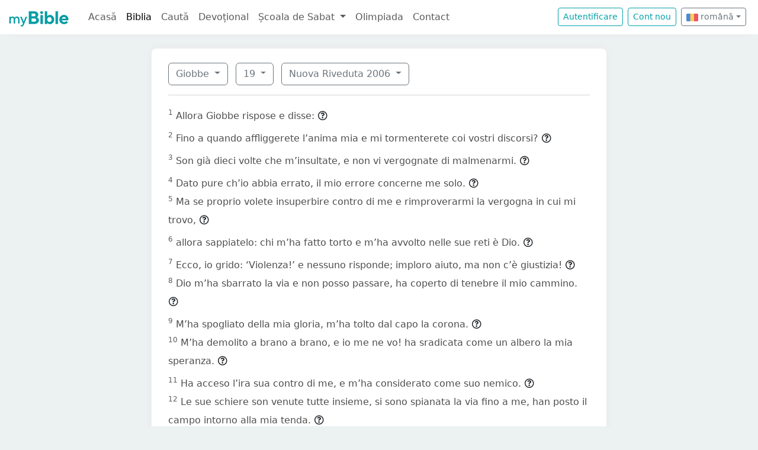

--- FILE ---
content_type: text/html; charset=UTF-8
request_url: https://mybible.eu/ro/JOB.19.RIV
body_size: 5564
content:
<!DOCTYPE html>
<html>
<head>
    <meta charset="UTF-8">
    <title>Giobbe 19 | Nuova Riveduta 2006 | MyBible.eu</title>
    <meta name="viewport" content="width=device-width, initial-scale=1">
    <link href="https://fonts.googleapis.com/css?family=Roboto+Slab:100,300,400&subset=latin,latin-ext" rel='stylesheet' type='text/css'>
    <link rel="stylesheet" href="/build/968.fa9c4c04.css"><link rel="stylesheet" href="/build/app.c65e0979.css">
        <script type='text/javascript' src='https://platform-api.sharethis.com/js/sharethis.js#property=60d44d496d3e570012a59623&product=sop' async='async'></script>
    <link rel="apple-touch-icon" sizes="180x180" href="/apple-touch-icon.png">
    <link rel="icon" type="image/png" href="/favicon.png">
</head>
<body class="">

<nav id="navbar" class="navbar navbar-expand-lg navbar-light">
    <div class="container-fluid">
        <a class="navbar-brand" href="/">
            <img src="/images/logo.png" alt="" height="30" class="d-inline-block">
        </a>
        <button class="navbar-toggler" type="button" data-bs-toggle="collapse" data-bs-target="#navbarSupportedContent"
                aria-controls="navbarSupportedContent" aria-expanded="false" aria-label="Toggle navigation">
            <span class="navbar-toggler-icon"></span>
        </button>

                <div class="collapse navbar-collapse" id="navbarSupportedContent">
            <ul class="navbar-nav me-auto mb-2 mb-lg-0">
                <li class="nav-item">
                    <a class="nav-link " href="/">Acasă</a></li>
                <li class="nav-item">
                    <a class="nav-link active"
                       href="/JHN.1.VDC">Biblia</a></li>
                <li class="nav-item">
                    <a class="nav-link " href="/search">Caută</a></li>
                <li class="nav-item">
                    <a class="nav-link " href="/devotional">Devoțional</a>
                </li>
                <li class="nav-item dropdown">
                    <a class="nav-link dropdown-toggle" href="#" id="navbarDropdown" role="button"
                       data-bs-toggle="dropdown" aria-expanded="false">
                        Școala de Sabat
                    </a>
                    <ul class="dropdown-menu" aria-labelledby="navbarDropdown">
                        <li><a class="dropdown-item"
                               href="/sabbath-school/adults">Majori</a></li>
                        <li><a class="dropdown-item"
                               href="/sabbath-school/youth">Adolescenți</a></li>
                        <li><a class="dropdown-item"
                               href="/sabbath-school/juniors">Juniori</a></li>
                        <li><a class="dropdown-item"
                               href="/sabbath-school/primary">Primară</a></li>
                        <li><a class="dropdown-item"
                               href="/sabbath-school/kindergarten">Grădiniță</a>
                        </li>
                        <li><a class="dropdown-item"
                               href="/sabbath-school/beginners">Primii Pași</a>
                        </li>
                    </ul>
                </li>
                <li class="nav-item">
                    <a class="nav-link " href="/olimpiada">Olimpiada</a>
                </li>
                <li class="nav-item">
                    <a class="nav-link " href="/contact">Contact</a></li>
            </ul>

            <!--
            <form id="search" class="d-flex me-2 mt-3 mt-md-0">
                <input class="form-control me-2" type="search" placeholder="Cuvânt" aria-label="Cuvânt" style="padding: 0.2rem 0.75rem;">
                <button class="btn btn-outline-secondary btn-sm hover-text-white" type="submit">
                    <i class="far fa-search"></i>
                </button>
            </form>
            -->

                            <a href="/login" class="btn btn-outline-primary btn-sm me-2" type="button">Autentificare</a>
                <a href="/register" class="btn btn-outline-primary btn-sm me-2" type="button">Cont
                    nou</a>
            

            <div class="dropdown me-2 d-inline-block mt-2 mt-md-0">     
                            <button class="btn btn-outline-secondary btn-sm dropdown-toggle" type="button" id="dropdownLanguageButton" data-bs-toggle="dropdown" aria-expanded="false">
            <img width="20" src="/images/flags/ro.png" alt=""> română</button>

                <ul class="dropdown-menu" aria-labelledby="dropdownLanguages">
                            <li><a href="/hu/JOB.19.RIV" class="dropdown-item">
                        <img width="20" src="/images/flags/hu.png" alt="hu">
                    maghiară</a></li>
                            <li><a href="/en/JOB.19.RIV" class="dropdown-item">
                        <img width="20" src="/images/flags/en.png" alt="en">
                    engleză</a></li>
                    </ul>
    </div>

        </div>
    </div>
</nav>



<div class="container mt-md-4 mb-4 bg-white rounded-3 p-3 box-shadow max-w-xl">
    
        <div class="container">
        <div class="dropdown d-inline-block me-2 mt-2">
    <button class="btn btn-outline-secondary dropdown-toggle" type="button" id="dropdownBooks" data-bs-toggle="dropdown" aria-expanded="false">
        Giobbe
    </button>

    <ul class="dropdown-menu" aria-labelledby="dropdownBooks" style="max-height: 450px; overflow: scroll;">
                    <li>
                <a href="/ro/GEN.1.RIV"
                   class="dropdown-item ">Genesi</a>
            </li>
                    <li>
                <a href="/ro/EXO.1.RIV"
                   class="dropdown-item ">Esodo</a>
            </li>
                    <li>
                <a href="/ro/LEV.1.RIV"
                   class="dropdown-item ">Levitico</a>
            </li>
                    <li>
                <a href="/ro/NUM.1.RIV"
                   class="dropdown-item ">Numeri</a>
            </li>
                    <li>
                <a href="/ro/DEU.1.RIV"
                   class="dropdown-item ">Deuteronomio</a>
            </li>
                    <li>
                <a href="/ro/JOS.1.RIV"
                   class="dropdown-item ">Giosuè</a>
            </li>
                    <li>
                <a href="/ro/JDG.1.RIV"
                   class="dropdown-item ">Giudici</a>
            </li>
                    <li>
                <a href="/ro/RUT.1.RIV"
                   class="dropdown-item ">Rut</a>
            </li>
                    <li>
                <a href="/ro/1SA.1.RIV"
                   class="dropdown-item ">Primo libro di Samuele</a>
            </li>
                    <li>
                <a href="/ro/2SA.1.RIV"
                   class="dropdown-item ">Secondo libro di Samuele</a>
            </li>
                    <li>
                <a href="/ro/1KI.1.RIV"
                   class="dropdown-item ">Primo libro dei Re</a>
            </li>
                    <li>
                <a href="/ro/2KI.1.RIV"
                   class="dropdown-item ">Secondo libro dei Re</a>
            </li>
                    <li>
                <a href="/ro/1CH.1.RIV"
                   class="dropdown-item ">Primo libro delle Cronache</a>
            </li>
                    <li>
                <a href="/ro/2CH.1.RIV"
                   class="dropdown-item ">Secondo libro delle Cronache</a>
            </li>
                    <li>
                <a href="/ro/EZR.1.RIV"
                   class="dropdown-item ">Esdra</a>
            </li>
                    <li>
                <a href="/ro/NEH.1.RIV"
                   class="dropdown-item ">Neemia</a>
            </li>
                    <li>
                <a href="/ro/EST.1.RIV"
                   class="dropdown-item ">Ester</a>
            </li>
                    <li>
                <a href="/ro/JOB.1.RIV"
                   class="dropdown-item disabled">Giobbe</a>
            </li>
                    <li>
                <a href="/ro/PSA.1.RIV"
                   class="dropdown-item ">Salmi</a>
            </li>
                    <li>
                <a href="/ro/PRO.1.RIV"
                   class="dropdown-item ">Proverbi</a>
            </li>
                    <li>
                <a href="/ro/ECC.1.RIV"
                   class="dropdown-item ">Ecclesiaste</a>
            </li>
                    <li>
                <a href="/ro/SNG.1.RIV"
                   class="dropdown-item ">Cantico dei Cantici</a>
            </li>
                    <li>
                <a href="/ro/ISA.1.RIV"
                   class="dropdown-item ">Isaia</a>
            </li>
                    <li>
                <a href="/ro/JER.1.RIV"
                   class="dropdown-item ">Geremia</a>
            </li>
                    <li>
                <a href="/ro/LAM.1.RIV"
                   class="dropdown-item ">Lamentazioni</a>
            </li>
                    <li>
                <a href="/ro/EZK.1.RIV"
                   class="dropdown-item ">Ezechiele</a>
            </li>
                    <li>
                <a href="/ro/DAN.1.RIV"
                   class="dropdown-item ">Daniele</a>
            </li>
                    <li>
                <a href="/ro/HOS.1.RIV"
                   class="dropdown-item ">Osea</a>
            </li>
                    <li>
                <a href="/ro/JOL.1.RIV"
                   class="dropdown-item ">Gioele</a>
            </li>
                    <li>
                <a href="/ro/AMO.1.RIV"
                   class="dropdown-item ">Amos</a>
            </li>
                    <li>
                <a href="/ro/OBA.1.RIV"
                   class="dropdown-item ">Abdia</a>
            </li>
                    <li>
                <a href="/ro/JON.1.RIV"
                   class="dropdown-item ">Giona</a>
            </li>
                    <li>
                <a href="/ro/MIC.1.RIV"
                   class="dropdown-item ">Michea</a>
            </li>
                    <li>
                <a href="/ro/NAM.1.RIV"
                   class="dropdown-item ">Naum</a>
            </li>
                    <li>
                <a href="/ro/HAB.1.RIV"
                   class="dropdown-item ">Abacuc</a>
            </li>
                    <li>
                <a href="/ro/ZEP.1.RIV"
                   class="dropdown-item ">Sofonia</a>
            </li>
                    <li>
                <a href="/ro/HAG.1.RIV"
                   class="dropdown-item ">Aggeo</a>
            </li>
                    <li>
                <a href="/ro/ZEC.1.RIV"
                   class="dropdown-item ">Zaccaria</a>
            </li>
                    <li>
                <a href="/ro/MAL.1.RIV"
                   class="dropdown-item ">Malachia</a>
            </li>
                    <li>
                <a href="/ro/MAT.1.RIV"
                   class="dropdown-item ">Vangelo secondo Matteo</a>
            </li>
                    <li>
                <a href="/ro/MRK.1.RIV"
                   class="dropdown-item ">Vangelo secondo Marco</a>
            </li>
                    <li>
                <a href="/ro/LUK.1.RIV"
                   class="dropdown-item ">Vangelo secondo Luca</a>
            </li>
                    <li>
                <a href="/ro/JHN.1.RIV"
                   class="dropdown-item ">Vangelo secondo Giovanni</a>
            </li>
                    <li>
                <a href="/ro/ACT.1.RIV"
                   class="dropdown-item ">Atti degli Apostoli</a>
            </li>
                    <li>
                <a href="/ro/ROM.1.RIV"
                   class="dropdown-item ">Lettera ai Romani</a>
            </li>
                    <li>
                <a href="/ro/1CO.1.RIV"
                   class="dropdown-item ">Prima lettera ai Corinzi</a>
            </li>
                    <li>
                <a href="/ro/2CO.1.RIV"
                   class="dropdown-item ">Seconda lettera ai Corinzi</a>
            </li>
                    <li>
                <a href="/ro/GAL.1.RIV"
                   class="dropdown-item ">Lettera ai Galati</a>
            </li>
                    <li>
                <a href="/ro/EPH.1.RIV"
                   class="dropdown-item ">Lettera agli Efesini</a>
            </li>
                    <li>
                <a href="/ro/PHP.1.RIV"
                   class="dropdown-item ">Lettera ai Filippesi</a>
            </li>
                    <li>
                <a href="/ro/COL.1.RIV"
                   class="dropdown-item ">Lettera ai Colossesi</a>
            </li>
                    <li>
                <a href="/ro/1TH.1.RIV"
                   class="dropdown-item ">Prima lettera ai Tessalonicesi</a>
            </li>
                    <li>
                <a href="/ro/2TH.1.RIV"
                   class="dropdown-item ">Seconda lettera ai Tessalonicesi</a>
            </li>
                    <li>
                <a href="/ro/1TI.1.RIV"
                   class="dropdown-item ">Prima lettera a Timoteo</a>
            </li>
                    <li>
                <a href="/ro/2TI.1.RIV"
                   class="dropdown-item ">Seconda lettera a Timoteo</a>
            </li>
                    <li>
                <a href="/ro/TIT.1.RIV"
                   class="dropdown-item ">Lettera a Tito</a>
            </li>
                    <li>
                <a href="/ro/PHM.1.RIV"
                   class="dropdown-item ">Lettera a Filemone</a>
            </li>
                    <li>
                <a href="/ro/HEB.1.RIV"
                   class="dropdown-item ">Lettera agli Ebrei</a>
            </li>
                    <li>
                <a href="/ro/JAS.1.RIV"
                   class="dropdown-item ">Lettera di Giacomo</a>
            </li>
                    <li>
                <a href="/ro/1PE.1.RIV"
                   class="dropdown-item ">Prima lettera di Pietro</a>
            </li>
                    <li>
                <a href="/ro/2PE.1.RIV"
                   class="dropdown-item ">Seconda lettera di Pietro</a>
            </li>
                    <li>
                <a href="/ro/1JN.1.RIV"
                   class="dropdown-item ">Prima lettera di Giovanni</a>
            </li>
                    <li>
                <a href="/ro/2JN.1.RIV"
                   class="dropdown-item ">Seconda lettera di Giovanni</a>
            </li>
                    <li>
                <a href="/ro/3JN.1.RIV"
                   class="dropdown-item ">Terza lettera di Giovanni</a>
            </li>
                    <li>
                <a href="/ro/JUD.1.RIV"
                   class="dropdown-item ">Lettera di Giuda</a>
            </li>
                    <li>
                <a href="/ro/REV.1.RIV"
                   class="dropdown-item ">Apocalisse di Giovanni</a>
            </li>
            </ul>
</div>

    <div class="dropdown d-inline-block me-2 mt-2">
        <button class="btn btn-outline-secondary dropdown-toggle" type="button" id="dropdownChapters" data-bs-toggle="dropdown" aria-expanded="false">
            19
        </button>

        <ul id="chapterList" class="dropdown-menu" aria-labelledby="dropdownChapters" style="max-height: 450px; overflow: scroll;">
                            <li>
                    <a href="/ro/JOB.1.RIV"
                       class="dropdown-item ">1</a>
                </li>
                            <li>
                    <a href="/ro/JOB.2.RIV"
                       class="dropdown-item ">2</a>
                </li>
                            <li>
                    <a href="/ro/JOB.3.RIV"
                       class="dropdown-item ">3</a>
                </li>
                            <li>
                    <a href="/ro/JOB.4.RIV"
                       class="dropdown-item ">4</a>
                </li>
                            <li>
                    <a href="/ro/JOB.5.RIV"
                       class="dropdown-item ">5</a>
                </li>
                            <li>
                    <a href="/ro/JOB.6.RIV"
                       class="dropdown-item ">6</a>
                </li>
                            <li>
                    <a href="/ro/JOB.7.RIV"
                       class="dropdown-item ">7</a>
                </li>
                            <li>
                    <a href="/ro/JOB.8.RIV"
                       class="dropdown-item ">8</a>
                </li>
                            <li>
                    <a href="/ro/JOB.9.RIV"
                       class="dropdown-item ">9</a>
                </li>
                            <li>
                    <a href="/ro/JOB.10.RIV"
                       class="dropdown-item ">10</a>
                </li>
                            <li>
                    <a href="/ro/JOB.11.RIV"
                       class="dropdown-item ">11</a>
                </li>
                            <li>
                    <a href="/ro/JOB.12.RIV"
                       class="dropdown-item ">12</a>
                </li>
                            <li>
                    <a href="/ro/JOB.13.RIV"
                       class="dropdown-item ">13</a>
                </li>
                            <li>
                    <a href="/ro/JOB.14.RIV"
                       class="dropdown-item ">14</a>
                </li>
                            <li>
                    <a href="/ro/JOB.15.RIV"
                       class="dropdown-item ">15</a>
                </li>
                            <li>
                    <a href="/ro/JOB.16.RIV"
                       class="dropdown-item ">16</a>
                </li>
                            <li>
                    <a href="/ro/JOB.17.RIV"
                       class="dropdown-item ">17</a>
                </li>
                            <li>
                    <a href="/ro/JOB.18.RIV"
                       class="dropdown-item ">18</a>
                </li>
                            <li>
                    <a href="/ro/JOB.19.RIV"
                       class="dropdown-item disabled">19</a>
                </li>
                            <li>
                    <a href="/ro/JOB.20.RIV"
                       class="dropdown-item ">20</a>
                </li>
                            <li>
                    <a href="/ro/JOB.21.RIV"
                       class="dropdown-item ">21</a>
                </li>
                            <li>
                    <a href="/ro/JOB.22.RIV"
                       class="dropdown-item ">22</a>
                </li>
                            <li>
                    <a href="/ro/JOB.23.RIV"
                       class="dropdown-item ">23</a>
                </li>
                            <li>
                    <a href="/ro/JOB.24.RIV"
                       class="dropdown-item ">24</a>
                </li>
                            <li>
                    <a href="/ro/JOB.25.RIV"
                       class="dropdown-item ">25</a>
                </li>
                            <li>
                    <a href="/ro/JOB.26.RIV"
                       class="dropdown-item ">26</a>
                </li>
                            <li>
                    <a href="/ro/JOB.27.RIV"
                       class="dropdown-item ">27</a>
                </li>
                            <li>
                    <a href="/ro/JOB.28.RIV"
                       class="dropdown-item ">28</a>
                </li>
                            <li>
                    <a href="/ro/JOB.29.RIV"
                       class="dropdown-item ">29</a>
                </li>
                            <li>
                    <a href="/ro/JOB.30.RIV"
                       class="dropdown-item ">30</a>
                </li>
                            <li>
                    <a href="/ro/JOB.31.RIV"
                       class="dropdown-item ">31</a>
                </li>
                            <li>
                    <a href="/ro/JOB.32.RIV"
                       class="dropdown-item ">32</a>
                </li>
                            <li>
                    <a href="/ro/JOB.33.RIV"
                       class="dropdown-item ">33</a>
                </li>
                            <li>
                    <a href="/ro/JOB.34.RIV"
                       class="dropdown-item ">34</a>
                </li>
                            <li>
                    <a href="/ro/JOB.35.RIV"
                       class="dropdown-item ">35</a>
                </li>
                            <li>
                    <a href="/ro/JOB.36.RIV"
                       class="dropdown-item ">36</a>
                </li>
                            <li>
                    <a href="/ro/JOB.37.RIV"
                       class="dropdown-item ">37</a>
                </li>
                            <li>
                    <a href="/ro/JOB.38.RIV"
                       class="dropdown-item ">38</a>
                </li>
                            <li>
                    <a href="/ro/JOB.39.RIV"
                       class="dropdown-item ">39</a>
                </li>
                            <li>
                    <a href="/ro/JOB.40.RIV"
                       class="dropdown-item ">40</a>
                </li>
                            <li>
                    <a href="/ro/JOB.41.RIV"
                       class="dropdown-item ">41</a>
                </li>
                            <li>
                    <a href="/ro/JOB.42.RIV"
                       class="dropdown-item ">42</a>
                </li>
                    </ul>
    </div>

<div class="dropdown d-inline-block mt-2">
    <button class="btn btn-outline-secondary dropdown-toggle" type="button" id="dropdownVersions" data-bs-toggle="dropdown" aria-expanded="false">
        Nuova Riveduta 2006
    </button>

    <ul class="dropdown-menu" aria-labelledby="dropdownVersions">
                    <li><a class="dropdown-item" href="/ro/JOB.19.KAR">Károli Biblia <span class="text-muted">KAR</span> </a></li>
                    <li><a class="dropdown-item" href="/ro/JOB.19.KJV">King James Version <span class="text-muted">KJV</span> </a></li>
                    <li><a class="dropdown-item" href="/ro/JOB.19.NKJV">New King James Version <span class="text-muted">NKJV</span> </a></li>
                    <li><a class="dropdown-item" href="/ro/JOB.19.REV">Revideált Károli Biblia <span class="text-muted">REV</span> </a></li>
                    <li><a class="dropdown-item" href="/ro/JOB.19.RVR">Reina Valera 1960 <span class="text-muted">RVR</span> </a></li>
                    <li><a class="dropdown-item" href="/ro/JOB.19.UJFORD14">Új Fordítású Biblia <span class="text-muted">UJFORD14</span> </a></li>
                    <li><a class="dropdown-item" href="/ro/JOB.19.VDC">Versiunea Dumitru Cornilescu <span class="text-muted">VDC</span> </a></li>
            </ul>
</div>


        
        <hr class="mt-3 mb-3">

                    <sup class="text-muted">1</sup>
            <span id="verse-1" >Allora Giobbe rispose e disse:</span>

                            <button class="btn btn-xs text-gray-800 px-0" type="button" data-bs-toggle="collapse"
                        data-bs-target="#collapse-243447" aria-expanded="false" aria-controls="collapse-243447">
                    <span class="far fa-question-circle" aria-hidden="true"></span>
                </button>

                <div class="collapse" id="collapse-243447">
                    <div class="card card-body pb-0"></div>
                </div>
                        <br>
                    <sup class="text-muted">2</sup>
            <span id="verse-2" >Fino a quando affliggerete l’anima mia e mi tormenterete coi vostri discorsi?</span>

                            <button class="btn btn-xs text-gray-800 px-0" type="button" data-bs-toggle="collapse"
                        data-bs-target="#collapse-243448" aria-expanded="false" aria-controls="collapse-243448">
                    <span class="far fa-question-circle" aria-hidden="true"></span>
                </button>

                <div class="collapse" id="collapse-243448">
                    <div class="card card-body pb-0"></div>
                </div>
                        <br>
                    <sup class="text-muted">3</sup>
            <span id="verse-3" >Son già dieci volte che m’insultate, e non vi vergognate di malmenarmi.</span>

                            <button class="btn btn-xs text-gray-800 px-0" type="button" data-bs-toggle="collapse"
                        data-bs-target="#collapse-243449" aria-expanded="false" aria-controls="collapse-243449">
                    <span class="far fa-question-circle" aria-hidden="true"></span>
                </button>

                <div class="collapse" id="collapse-243449">
                    <div class="card card-body pb-0"></div>
                </div>
                        <br>
                    <sup class="text-muted">4</sup>
            <span id="verse-4" >Dato pure ch’io abbia errato, il mio errore concerne me solo.</span>

                            <button class="btn btn-xs text-gray-800 px-0" type="button" data-bs-toggle="collapse"
                        data-bs-target="#collapse-243450" aria-expanded="false" aria-controls="collapse-243450">
                    <span class="far fa-question-circle" aria-hidden="true"></span>
                </button>

                <div class="collapse" id="collapse-243450">
                    <div class="card card-body pb-0"></div>
                </div>
                        <br>
                    <sup class="text-muted">5</sup>
            <span id="verse-5" >Ma se proprio volete insuperbire contro di me e rimproverarmi la vergogna in cui mi trovo,</span>

                            <button class="btn btn-xs text-gray-800 px-0" type="button" data-bs-toggle="collapse"
                        data-bs-target="#collapse-243451" aria-expanded="false" aria-controls="collapse-243451">
                    <span class="far fa-question-circle" aria-hidden="true"></span>
                </button>

                <div class="collapse" id="collapse-243451">
                    <div class="card card-body pb-0"></div>
                </div>
                        <br>
                    <sup class="text-muted">6</sup>
            <span id="verse-6" >allora sappiatelo: chi m’ha fatto torto e m’ha avvolto nelle sue reti è Dio.</span>

                            <button class="btn btn-xs text-gray-800 px-0" type="button" data-bs-toggle="collapse"
                        data-bs-target="#collapse-243452" aria-expanded="false" aria-controls="collapse-243452">
                    <span class="far fa-question-circle" aria-hidden="true"></span>
                </button>

                <div class="collapse" id="collapse-243452">
                    <div class="card card-body pb-0"></div>
                </div>
                        <br>
                    <sup class="text-muted">7</sup>
            <span id="verse-7" >Ecco, io grido: ‘Violenza!’ e nessuno risponde; imploro aiuto, ma non c’è giustizia!</span>

                            <button class="btn btn-xs text-gray-800 px-0" type="button" data-bs-toggle="collapse"
                        data-bs-target="#collapse-243453" aria-expanded="false" aria-controls="collapse-243453">
                    <span class="far fa-question-circle" aria-hidden="true"></span>
                </button>

                <div class="collapse" id="collapse-243453">
                    <div class="card card-body pb-0"></div>
                </div>
                        <br>
                    <sup class="text-muted">8</sup>
            <span id="verse-8" >Dio m’ha sbarrato la via e non posso passare, ha coperto di tenebre il mio cammino.</span>

                            <button class="btn btn-xs text-gray-800 px-0" type="button" data-bs-toggle="collapse"
                        data-bs-target="#collapse-243454" aria-expanded="false" aria-controls="collapse-243454">
                    <span class="far fa-question-circle" aria-hidden="true"></span>
                </button>

                <div class="collapse" id="collapse-243454">
                    <div class="card card-body pb-0"></div>
                </div>
                        <br>
                    <sup class="text-muted">9</sup>
            <span id="verse-9" >M’ha spogliato della mia gloria, m’ha tolto dal capo la corona.</span>

                            <button class="btn btn-xs text-gray-800 px-0" type="button" data-bs-toggle="collapse"
                        data-bs-target="#collapse-243455" aria-expanded="false" aria-controls="collapse-243455">
                    <span class="far fa-question-circle" aria-hidden="true"></span>
                </button>

                <div class="collapse" id="collapse-243455">
                    <div class="card card-body pb-0"></div>
                </div>
                        <br>
                    <sup class="text-muted">10</sup>
            <span id="verse-10" >M’ha demolito a brano a brano, e io me ne vo! ha sradicata come un albero la mia speranza.</span>

                            <button class="btn btn-xs text-gray-800 px-0" type="button" data-bs-toggle="collapse"
                        data-bs-target="#collapse-243456" aria-expanded="false" aria-controls="collapse-243456">
                    <span class="far fa-question-circle" aria-hidden="true"></span>
                </button>

                <div class="collapse" id="collapse-243456">
                    <div class="card card-body pb-0"></div>
                </div>
                        <br>
                    <sup class="text-muted">11</sup>
            <span id="verse-11" >Ha acceso l’ira sua contro di me, e m’ha considerato come suo nemico.</span>

                            <button class="btn btn-xs text-gray-800 px-0" type="button" data-bs-toggle="collapse"
                        data-bs-target="#collapse-243457" aria-expanded="false" aria-controls="collapse-243457">
                    <span class="far fa-question-circle" aria-hidden="true"></span>
                </button>

                <div class="collapse" id="collapse-243457">
                    <div class="card card-body pb-0"></div>
                </div>
                        <br>
                    <sup class="text-muted">12</sup>
            <span id="verse-12" >Le sue schiere son venute tutte insieme, si sono spianata la via fino a me, han posto il campo intorno alla mia tenda.</span>

                            <button class="btn btn-xs text-gray-800 px-0" type="button" data-bs-toggle="collapse"
                        data-bs-target="#collapse-243458" aria-expanded="false" aria-controls="collapse-243458">
                    <span class="far fa-question-circle" aria-hidden="true"></span>
                </button>

                <div class="collapse" id="collapse-243458">
                    <div class="card card-body pb-0"></div>
                </div>
                        <br>
                    <sup class="text-muted">13</sup>
            <span id="verse-13" >Egli ha allontanato da me i miei fratelli, i miei conoscenti si son del tutto alienati da me.</span>

                            <button class="btn btn-xs text-gray-800 px-0" type="button" data-bs-toggle="collapse"
                        data-bs-target="#collapse-243459" aria-expanded="false" aria-controls="collapse-243459">
                    <span class="far fa-question-circle" aria-hidden="true"></span>
                </button>

                <div class="collapse" id="collapse-243459">
                    <div class="card card-body pb-0"></div>
                </div>
                        <br>
                    <sup class="text-muted">14</sup>
            <span id="verse-14" >M’hanno abbandonato i miei parenti gl’intimi miei m’hanno dimenticato.</span>

                            <button class="btn btn-xs text-gray-800 px-0" type="button" data-bs-toggle="collapse"
                        data-bs-target="#collapse-243460" aria-expanded="false" aria-controls="collapse-243460">
                    <span class="far fa-question-circle" aria-hidden="true"></span>
                </button>

                <div class="collapse" id="collapse-243460">
                    <div class="card card-body pb-0"></div>
                </div>
                        <br>
                    <sup class="text-muted">15</sup>
            <span id="verse-15" >I miei domestici e le mie serve mi trattan da straniero; agli occhi loro io sono un estraneo.</span>

                            <button class="btn btn-xs text-gray-800 px-0" type="button" data-bs-toggle="collapse"
                        data-bs-target="#collapse-243461" aria-expanded="false" aria-controls="collapse-243461">
                    <span class="far fa-question-circle" aria-hidden="true"></span>
                </button>

                <div class="collapse" id="collapse-243461">
                    <div class="card card-body pb-0"></div>
                </div>
                        <br>
                    <sup class="text-muted">16</sup>
            <span id="verse-16" >Chiamo il mio servo, e non risponde, devo supplicarlo con la mia bocca.</span>

                            <button class="btn btn-xs text-gray-800 px-0" type="button" data-bs-toggle="collapse"
                        data-bs-target="#collapse-243462" aria-expanded="false" aria-controls="collapse-243462">
                    <span class="far fa-question-circle" aria-hidden="true"></span>
                </button>

                <div class="collapse" id="collapse-243462">
                    <div class="card card-body pb-0"></div>
                </div>
                        <br>
                    <sup class="text-muted">17</sup>
            <span id="verse-17" >Il mio fiato ripugna alla mia moglie, faccio pietà a chi nacque dal seno di mia madre.</span>

                            <button class="btn btn-xs text-gray-800 px-0" type="button" data-bs-toggle="collapse"
                        data-bs-target="#collapse-243463" aria-expanded="false" aria-controls="collapse-243463">
                    <span class="far fa-question-circle" aria-hidden="true"></span>
                </button>

                <div class="collapse" id="collapse-243463">
                    <div class="card card-body pb-0"></div>
                </div>
                        <br>
                    <sup class="text-muted">18</sup>
            <span id="verse-18" >Perfino i bimbi mi sprezzano; se cerco d’alzarmi, mi scherniscono.</span>

                            <button class="btn btn-xs text-gray-800 px-0" type="button" data-bs-toggle="collapse"
                        data-bs-target="#collapse-243464" aria-expanded="false" aria-controls="collapse-243464">
                    <span class="far fa-question-circle" aria-hidden="true"></span>
                </button>

                <div class="collapse" id="collapse-243464">
                    <div class="card card-body pb-0"></div>
                </div>
                        <br>
                    <sup class="text-muted">19</sup>
            <span id="verse-19" >Tutti gli amici più stretti m’hanno in orrore, e quelli che amavo mi si son vòlti contro.</span>

                            <button class="btn btn-xs text-gray-800 px-0" type="button" data-bs-toggle="collapse"
                        data-bs-target="#collapse-243465" aria-expanded="false" aria-controls="collapse-243465">
                    <span class="far fa-question-circle" aria-hidden="true"></span>
                </button>

                <div class="collapse" id="collapse-243465">
                    <div class="card card-body pb-0"></div>
                </div>
                        <br>
                    <sup class="text-muted">20</sup>
            <span id="verse-20" >Le mie ossa stanno attaccate alla mia pelle, alla mia carne, non m’è rimasto che la pelle de’ denti.</span>

                            <button class="btn btn-xs text-gray-800 px-0" type="button" data-bs-toggle="collapse"
                        data-bs-target="#collapse-243466" aria-expanded="false" aria-controls="collapse-243466">
                    <span class="far fa-question-circle" aria-hidden="true"></span>
                </button>

                <div class="collapse" id="collapse-243466">
                    <div class="card card-body pb-0"></div>
                </div>
                        <br>
                    <sup class="text-muted">21</sup>
            <span id="verse-21" >Pietà, pietà di me, voi, miei amici! ché la man di Dio m’ha colpito.</span>

                            <button class="btn btn-xs text-gray-800 px-0" type="button" data-bs-toggle="collapse"
                        data-bs-target="#collapse-243467" aria-expanded="false" aria-controls="collapse-243467">
                    <span class="far fa-question-circle" aria-hidden="true"></span>
                </button>

                <div class="collapse" id="collapse-243467">
                    <div class="card card-body pb-0"></div>
                </div>
                        <br>
                    <sup class="text-muted">22</sup>
            <span id="verse-22" >Perché perseguitarmi come fa Dio? Perché non siete mai sazi della mia carne?</span>

                            <button class="btn btn-xs text-gray-800 px-0" type="button" data-bs-toggle="collapse"
                        data-bs-target="#collapse-243468" aria-expanded="false" aria-controls="collapse-243468">
                    <span class="far fa-question-circle" aria-hidden="true"></span>
                </button>

                <div class="collapse" id="collapse-243468">
                    <div class="card card-body pb-0"></div>
                </div>
                        <br>
                    <sup class="text-muted">23</sup>
            <span id="verse-23" >Oh se le mie parole fossero scritte! se fossero consegnate in un libro!</span>

                            <button class="btn btn-xs text-gray-800 px-0" type="button" data-bs-toggle="collapse"
                        data-bs-target="#collapse-243469" aria-expanded="false" aria-controls="collapse-243469">
                    <span class="far fa-question-circle" aria-hidden="true"></span>
                </button>

                <div class="collapse" id="collapse-243469">
                    <div class="card card-body pb-0"></div>
                </div>
                        <br>
                    <sup class="text-muted">24</sup>
            <span id="verse-24" >se con lo scarpello di ferro e col piombo fossero incise nella roccia per sempre!...</span>

                            <button class="btn btn-xs text-gray-800 px-0" type="button" data-bs-toggle="collapse"
                        data-bs-target="#collapse-243470" aria-expanded="false" aria-controls="collapse-243470">
                    <span class="far fa-question-circle" aria-hidden="true"></span>
                </button>

                <div class="collapse" id="collapse-243470">
                    <div class="card card-body pb-0"></div>
                </div>
                        <br>
                    <sup class="text-muted">25</sup>
            <span id="verse-25" >Ma io so che il mio Vindice vive, e che alla fine si leverà sulla polvere.</span>

                            <button class="btn btn-xs text-gray-800 px-0" type="button" data-bs-toggle="collapse"
                        data-bs-target="#collapse-243471" aria-expanded="false" aria-controls="collapse-243471">
                    <span class="far fa-question-circle" aria-hidden="true"></span>
                </button>

                <div class="collapse" id="collapse-243471">
                    <div class="card card-body pb-0"></div>
                </div>
                        <br>
                    <sup class="text-muted">26</sup>
            <span id="verse-26" >E quando, dopo la mia pelle, sarà distrutto questo corpo, senza la mia carne, vedrò Iddio.</span>

                            <button class="btn btn-xs text-gray-800 px-0" type="button" data-bs-toggle="collapse"
                        data-bs-target="#collapse-243472" aria-expanded="false" aria-controls="collapse-243472">
                    <span class="far fa-question-circle" aria-hidden="true"></span>
                </button>

                <div class="collapse" id="collapse-243472">
                    <div class="card card-body pb-0"></div>
                </div>
                        <br>
                    <sup class="text-muted">27</sup>
            <span id="verse-27" >Io lo vedrò a me favorevole; lo contempleranno gli occhi miei, non quelli d’un altro... il cuore, dalla brama, mi si strugge in seno!</span>

                            <button class="btn btn-xs text-gray-800 px-0" type="button" data-bs-toggle="collapse"
                        data-bs-target="#collapse-243473" aria-expanded="false" aria-controls="collapse-243473">
                    <span class="far fa-question-circle" aria-hidden="true"></span>
                </button>

                <div class="collapse" id="collapse-243473">
                    <div class="card card-body pb-0"></div>
                </div>
                        <br>
                    <sup class="text-muted">28</sup>
            <span id="verse-28" >Se voi dite: Come lo perseguiteremo, come troveremo in lui la causa prima dei suoi mali?</span>

                            <button class="btn btn-xs text-gray-800 px-0" type="button" data-bs-toggle="collapse"
                        data-bs-target="#collapse-243474" aria-expanded="false" aria-controls="collapse-243474">
                    <span class="far fa-question-circle" aria-hidden="true"></span>
                </button>

                <div class="collapse" id="collapse-243474">
                    <div class="card card-body pb-0"></div>
                </div>
                        <br>
                    <sup class="text-muted">29</sup>
            <span id="verse-29" >Temete per voi stessi la spada, ché furiosi sono i castighi della spada affinché sappiate che v’è una giustizia.</span>

                            <button class="btn btn-xs text-gray-800 px-0" type="button" data-bs-toggle="collapse"
                        data-bs-target="#collapse-243475" aria-expanded="false" aria-controls="collapse-243475">
                    <span class="far fa-question-circle" aria-hidden="true"></span>
                </button>

                <div class="collapse" id="collapse-243475">
                    <div class="card card-body pb-0"></div>
                </div>
                        <br>
        
            </div>
</div>


<script src="/build/runtime.2816be4a.js" defer></script><script src="/build/968.32e15d98.js" defer></script><script src="/build/app.522b5cf1.js" defer></script>

<!-- Global site tag (gtag.js) - Google Analytics -->
<script async src="https://www.googletagmanager.com/gtag/js?id=G-0T29R3VBKW"></script>
<script>
    window.dataLayer = window.dataLayer || [];
    function gtag(){dataLayer.push(arguments);}
    gtag('js', new Date());

    gtag('config', 'G-0T29R3VBKW');
</script>
</body>
</html>
